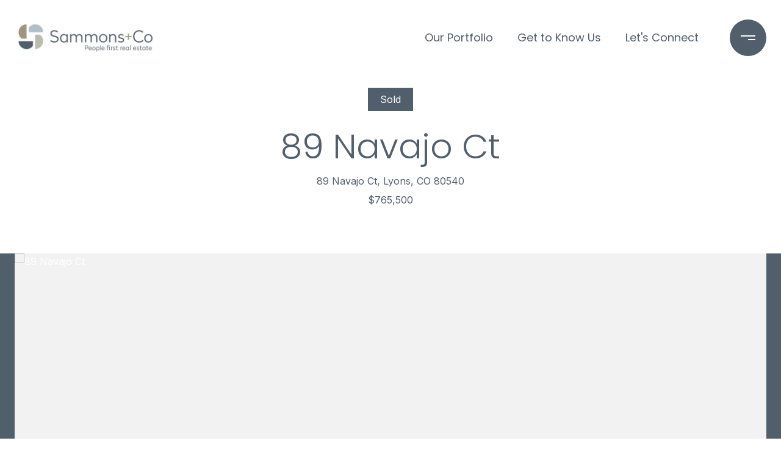

--- FILE ---
content_type: text/html; charset=utf-8
request_url: https://bss.luxurypresence.com/buttons/googleOneTap?companyId=1cb0a69f-18fd-4de5-a8a4-e4d8e8712a6c&websiteId=cbeb5df5-06e5-44f5-b0b3-023c659bdf30&pageId=bc990100-9958-4dd2-bae3-d0b033806139&sourceUrl=https%3A%2F%2Fsammonsandco.com%2Fproperties%2F89-navajo-ct-lyons-co-80540-4060697&pageMeta=%7B%22sourceResource%22%3A%22properties%22%2C%22pageElementId%22%3A%221767e937-9275-4200-8517-0c5ae31c91d2%22%2C%22pageQueryVariables%22%3A%7B%22property%22%3A%7B%22id%22%3A%221767e937-9275-4200-8517-0c5ae31c91d2%22%7D%2C%22properties%22%3A%7B%22relatedNeighborhoodPropertyId%22%3A%221767e937-9275-4200-8517-0c5ae31c91d2%22%2C%22sort%22%3A%22salesPrice%22%7D%2C%22neighborhood%22%3A%7B%7D%2C%22pressReleases%22%3A%7B%22propertyId%22%3A%221767e937-9275-4200-8517-0c5ae31c91d2%22%7D%7D%7D
body_size: 2850
content:
<style>
  html, body {margin: 0; padding: 0;}
</style>
<script src="https://accounts.google.com/gsi/client" async defer></script>
<script>
const parseURL = (url) => {
    const a = document.createElement('a');
    a.href = url;
    return a.origin;
}

const login = (token, provider, source)  => {
  const origin = (window.location != window.parent.location)
    ? parseURL(document.referrer)
    : window.location.origin;  
  const xhr = new XMLHttpRequest();
  xhr.responseType = 'json';
  xhr.onreadystatechange = function() {
    if (xhr.readyState === 4) {
      const response = xhr.response;
      const msg = {
        event: response.status,
        provider: provider,
        source: source,
        token: token
      }
      window.parent.postMessage(msg, origin);
    }
  }
  xhr.withCredentials = true;
  xhr.open('POST', `${origin}/api/v1/auth/login`, true);
  xhr.setRequestHeader("Content-Type", "application/json;charset=UTF-8");
  xhr.send(JSON.stringify({
    token,
    provider,
    source,
    websiteId: 'cbeb5df5-06e5-44f5-b0b3-023c659bdf30',
    companyId: '1cb0a69f-18fd-4de5-a8a4-e4d8e8712a6c',
    pageId: 'bc990100-9958-4dd2-bae3-d0b033806139',
    sourceUrl: 'https://sammonsandco.com/properties/89-navajo-ct-lyons-co-80540-4060697',
    pageMeta: '{"sourceResource":"properties","pageElementId":"1767e937-9275-4200-8517-0c5ae31c91d2","pageQueryVariables":{"property":{"id":"1767e937-9275-4200-8517-0c5ae31c91d2"},"properties":{"relatedNeighborhoodPropertyId":"1767e937-9275-4200-8517-0c5ae31c91d2","sort":"salesPrice"},"neighborhood":{},"pressReleases":{"propertyId":"1767e937-9275-4200-8517-0c5ae31c91d2"}}}',
    utm: '',
    referrer: ''
  }));
}

function getExpirationCookie(expiresInMiliseconds) {
  const tomorrow  = new Date(Date.now() + expiresInMiliseconds); // The Date object returns today's timestamp
  return `sammonsandco.com-SID=true; expires=${tomorrow.toUTCString()}; path=/; Secure; SameSite=None`;
}

function handleCredentialResponse(response) {
  document.cookie = getExpirationCookie(24 * 60 * 60 * 1000); // 1 day
  login(response.credential, 'GOOGLE', 'GOOGLE_SIGN_ON');
}

function handleClose() {
  const msg = {
    event: 'cancel',
    provider: 'GOOGLE',
    source: 'GOOGLE_SIGN_ON'
  }
  const origin = (window.location != window.parent.location)
    ? parseURL(document.referrer)
    : window.location.origin;
  window.parent.postMessage(msg, origin);
  document.cookie = getExpirationCookie(2 * 60 * 60 * 1000); // 2 hours
}

</script>
<div id="g_id_onload"
  data-client_id="673515100752-7s6f6j0qab4skl22cjpp7eirb2rjmfcg.apps.googleusercontent.com"
  data-callback="handleCredentialResponse"
  data-intermediate_iframe_close_callback="handleClose"
  data-state_cookie_domain = "sammonsandco.com"
  data-allowed_parent_origin="https://sammonsandco.com"
  data-skip_prompt_cookie="sammonsandco.com-SID"
  data-cancel_on_tap_outside="false"
></div>

--- FILE ---
content_type: application/javascript; charset=UTF-8
request_url: https://sammonsandco.com/cdn-cgi/challenge-platform/h/b/scripts/jsd/d251aa49a8a3/main.js?
body_size: 9329
content:
window._cf_chl_opt={AKGCx8:'b'};~function(Q6,TM,TL,TV,Tz,Ti,TH,TE,Tv,Q1){Q6=G,function(R,T,Qk,Q5,Q,n){for(Qk={R:239,T:354,Q:280,n:360,h:208,X:332,x:181,S:333,W:170,O:343,g:307,I:112},Q5=G,Q=R();!![];)try{if(n=-parseInt(Q5(Qk.R))/1+parseInt(Q5(Qk.T))/2*(parseInt(Q5(Qk.Q))/3)+-parseInt(Q5(Qk.n))/4+-parseInt(Q5(Qk.h))/5*(-parseInt(Q5(Qk.X))/6)+parseInt(Q5(Qk.x))/7*(parseInt(Q5(Qk.S))/8)+parseInt(Q5(Qk.W))/9*(parseInt(Q5(Qk.O))/10)+parseInt(Q5(Qk.g))/11*(-parseInt(Q5(Qk.I))/12),n===T)break;else Q.push(Q.shift())}catch(h){Q.push(Q.shift())}}(c,391107),TM=this||self,TL=TM[Q6(323)],TV=function(nj,nf,nB,nu,nY,nO,nW,Q7,T,Q,n,h){return nj={R:103,T:125,Q:118,n:191,h:108},nf={R:336,T:234,Q:358,n:164,h:248,X:368,x:165,S:368,W:327,O:173,g:234,I:144,d:279,m:234,Z:187,s:331,J:257,Y:358,U:165,D:140,B:294,f:244,j:200,N:369,A:149,M:251,L:149,V:346},nB={R:240},nu={R:366,T:240,Q:270,n:355,h:205,X:315,x:173,S:288,W:286,O:259,g:122,I:201,d:173,m:133,Z:149,s:142,J:189,Y:204,U:142,D:204,B:246,f:336,j:212,N:369,A:202,M:125,L:107,V:173,z:243,i:286,l:221,k:372,b:246,H:173,E:203,F:234,v:366,a:173,C:206,e:234,P:233,y:204,o:173,K:241,c0:144,c1:257,c2:173,c3:281,c4:173,c5:182,c6:144,c7:173,c8:336,c9:144,cc:257,cp:336,cG:281,cR:128,cT:166,cQ:137,cn:224,ch:120,cX:200},nY={R:243},nO={R:285,T:161},nW={R:285,T:149},Q7=Q6,T={'ppKGg':Q7(nj.R),'GPFSt':function(X,x,S){return X(x,S)},'HMcpb':function(X){return X()},'osUou':function(X,x){return X(x)},'cIIhf':function(X,S){return X>S},'PzPcc':function(X,S){return X<<S},'LxDFM':function(X,S){return X<S},'QgASF':function(X,S){return X-S},'VCrRu':function(X,x){return X(x)},'MfTKF':function(X,S){return X&S},'LvvIx':function(X,S){return S===X},'Ttits':Q7(nj.T),'QBHKk':function(X,S){return X-S},'mwsed':function(X,S){return X<<S},'DapUr':function(X,S){return X==S},'jNkFe':function(X,S){return S!==X},'pDqjb':function(X,S){return X<<S},'YxOiN':function(X,S){return S==X},'vmOOw':function(X,S){return X-S},'PFaYL':function(X,S){return S|X},'wJmEh':function(X,x){return X(x)},'RjGSl':function(X,S){return X-S},'OuKyv':Q7(nj.Q),'HJMMg':function(X,S){return S!=X},'Pwdix':function(X,S){return S&X},'BSExa':function(X,S){return S*X},'mauxO':function(X,S){return X!=S},'NvTPg':function(X,x){return X(x)},'ZbJES':function(X,S){return S*X},'yIgjK':function(X,x){return X(x)},'fMRKr':function(X,S){return X!=S},'XphAg':function(X,S){return S&X},'zljka':function(X,S){return X<S},'DnAMQ':function(X,x){return X(x)},'rsdtp':function(X,S){return X-S},'uoRyS':function(X,S){return X+S},'JvLlF':function(X,S){return S==X}},Q=String[Q7(nj.n)],n={'h':function(X,Q8,x,S){return Q8=Q7,x={},x[Q8(nO.R)]=T[Q8(nO.T)],S=x,null==X?'':n.g(X,6,function(W,Q9){return Q9=Q8,S[Q9(nW.R)][Q9(nW.T)](W)})},'g':function(X,x,S,nU,ns,nm,QR,W,O,I,Z,s,J,Y,U,D,B,j,N,A,M,L,nq,i,nt){if(nU={R:254},ns={R:302},nm={R:221},QR=Q7,W={'TnqBh':function(V,z){return z==V},'yVkSR':function(V,z){return V-z},'rKRQF':function(V,z){return V(z)},'nkzwv':function(V,z,Qc){return Qc=G,T[Qc(nm.R)](V,z)},'dVWCq':function(V,z){return V|z},'iIqxF':function(V,z,Qp){return Qp=G,T[Qp(ns.R)](V,z)},'rGfwq':function(V,z){return V(z)},'SMsSB':function(V,z,QG){return QG=G,T[QG(nY.R)](V,z)}},null==X)return'';for(I={},Z={},s='',J=2,Y=3,U=2,D=[],B=0,j=0,N=0;T[QR(nu.R)](N,X[QR(nu.T)]);N+=1)if(QR(nu.Q)===QR(nu.n)){for(S=0;N<j;E<<=1,W[QR(nu.h)](F,W[QR(nu.X)](Q,1))?(B=0,C[QR(nu.x)](W[QR(nu.S)](U,P)),y=0):o++,H++);for(K=c0[QR(nu.W)](0),c1=0;W[QR(nu.O)](8,c2);c4=W[QR(nu.g)](W[QR(nu.I)](c5,1),c6&1.08),c8-1==c7?(c9=0,cc[QR(nu.d)](W[QR(nu.m)](cp,cG)),cR=0):cT++,cQ>>=1,c3++);}else if(A=X[QR(nu.Z)](N),Object[QR(nu.s)][QR(nu.J)][QR(nu.Y)](I,A)||(I[A]=Y++,Z[A]=!0),M=s+A,Object[QR(nu.U)][QR(nu.J)][QR(nu.Y)](I,M))s=M;else{if(Object[QR(nu.s)][QR(nu.J)][QR(nu.D)](Z,s)){if(256>s[QR(nu.W)](0)){for(O=0;O<U;B<<=1,j==T[QR(nu.B)](x,1)?(j=0,D[QR(nu.x)](T[QR(nu.f)](S,B)),B=0):j++,O++);for(L=s[QR(nu.W)](0),O=0;8>O;B=B<<1.77|T[QR(nu.j)](L,1),x-1==j?(j=0,D[QR(nu.d)](S(B)),B=0):j++,L>>=1,O++);}else if(T[QR(nu.N)](T[QR(nu.A)],QR(nu.M))){for(L=1,O=0;O<U;B=L|B<<1,j==T[QR(nu.L)](x,1)?(j=0,D[QR(nu.V)](T[QR(nu.z)](S,B)),B=0):j++,L=0,O++);for(L=s[QR(nu.i)](0),O=0;T[QR(nu.l)](16,O);B=T[QR(nu.k)](B,1)|L&1,j==T[QR(nu.b)](x,1)?(j=0,D[QR(nu.H)](S(B)),B=0):j++,L>>=1,O++);}else if(nq={R:209},i={'sYUrK':function(H,E,F,QT){return QT=QR,T[QT(nq.R)](H,E,F)}},!x){if(L=!![],!T[QR(nu.E)](A))return;T[QR(nu.z)](Z,function(H,QQ){QQ=QR,i[QQ(nU.R)](Y,U,H)})}J--,0==J&&(J=Math[QR(nu.F)](2,U),U++),delete Z[s]}else for(L=I[s],O=0;T[QR(nu.v)](O,U);B=B<<1|1&L,j==T[QR(nu.b)](x,1)?(j=0,D[QR(nu.a)](S(B)),B=0):j++,L>>=1,O++);s=(J--,T[QR(nu.C)](0,J)&&(J=Math[QR(nu.e)](2,U),U++),I[M]=Y++,String(A))}if(T[QR(nu.P)]('',s)){if(Object[QR(nu.U)][QR(nu.J)][QR(nu.y)](Z,s)){if(256>s[QR(nu.W)](0)){for(O=0;O<U;B<<=1,x-1==j?(j=0,D[QR(nu.o)](S(B)),B=0):j++,O++);for(L=s[QR(nu.W)](0),O=0;8>O;B=T[QR(nu.K)](B,1)|1&L,T[QR(nu.c0)](j,T[QR(nu.c1)](x,1))?(j=0,D[QR(nu.c2)](S(B)),B=0):j++,L>>=1,O++);}else{for(L=1,O=0;O<U;B=T[QR(nu.c3)](B<<1.51,L),j==x-1?(j=0,D[QR(nu.c4)](T[QR(nu.c5)](S,B)),B=0):j++,L=0,O++);for(L=s[QR(nu.W)](0),O=0;T[QR(nu.l)](16,O);B=1.28&L|B<<1.98,T[QR(nu.c6)](j,x-1)?(j=0,D[QR(nu.c7)](T[QR(nu.c8)](S,B)),B=0):j++,L>>=1,O++);}J--,T[QR(nu.c9)](0,J)&&(J=Math[QR(nu.e)](2,U),U++),delete Z[s]}else for(L=I[s],O=0;O<U;B=1&L|B<<1.33,j==T[QR(nu.cc)](x,1)?(j=0,D[QR(nu.c7)](T[QR(nu.cp)](S,B)),B=0):j++,L>>=1,O++);J--,J==0&&U++}for(L=2,O=0;T[QR(nu.v)](O,U);B=T[QR(nu.cG)](B<<1,1&L),j==T[QR(nu.cR)](x,1)?(j=0,D[QR(nu.d)](S(B)),B=0):j++,L>>=1,O++);for(;;)if(B<<=1,T[QR(nu.c0)](j,T[QR(nu.c1)](x,1))){if(T[QR(nu.P)](T[QR(nu.cT)],QR(nu.cQ))){D[QR(nu.c4)](S(B));break}else nt={R:207,T:224},J[QR(nu.cn)]=5e3,s[QR(nu.ch)]=function(Qn){Qn=QR,W[Qn(nt.R)](x,Qn(nt.T))}}else j++;return D[QR(nu.cX)]('')},'j':function(X,nD,Qh){return nD={R:183,T:135,Q:286},Qh=Q7,null==X?'':''==X?null:n.i(X[Qh(nB.R)],32768,function(x,QX){return QX=Qh,QX(nD.R)!==QX(nD.T)?X[QX(nD.Q)](x):'i'})},'i':function(X,x,S,Qx,W,O,I,Z,s,J,Y,U,D,B,j,N,M,A){for(Qx=Q7,W=[],O=4,I=4,Z=3,s=[],U=T[Qx(nf.R)](S,0),D=x,B=1,J=0;3>J;W[J]=J,J+=1);for(j=0,N=Math[Qx(nf.T)](2,2),Y=1;T[Qx(nf.Q)](Y,N);A=T[Qx(nf.n)](U,D),D>>=1,D==0&&(D=x,U=S(B++)),j|=T[Qx(nf.h)](0<A?1:0,Y),Y<<=1);switch(j){case 0:for(j=0,N=Math[Qx(nf.T)](2,8),Y=1;T[Qx(nf.X)](Y,N);A=T[Qx(nf.n)](U,D),D>>=1,0==D&&(D=x,U=S(B++)),j|=Y*(0<A?1:0),Y<<=1);M=T[Qx(nf.x)](Q,j);break;case 1:for(j=0,N=Math[Qx(nf.T)](2,16),Y=1;T[Qx(nf.S)](Y,N);A=U&D,D>>=1,D==0&&(D=x,U=S(B++)),j|=T[Qx(nf.W)](0<A?1:0,Y),Y<<=1);M=Q(j);break;case 2:return''}for(J=W[3]=M,s[Qx(nf.O)](M);;){if(B>X)return'';for(j=0,N=Math[Qx(nf.g)](2,Z),Y=1;T[Qx(nf.S)](Y,N);A=D&U,D>>=1,T[Qx(nf.I)](0,D)&&(D=x,U=T[Qx(nf.d)](S,B++)),j|=(0<A?1:0)*Y,Y<<=1);switch(M=j){case 0:for(j=0,N=Math[Qx(nf.m)](2,8),Y=1;T[Qx(nf.Z)](Y,N);A=T[Qx(nf.s)](U,D),D>>=1,0==D&&(D=x,U=S(B++)),j|=(0<A?1:0)*Y,Y<<=1);W[I++]=Q(j),M=T[Qx(nf.J)](I,1),O--;break;case 1:for(j=0,N=Math[Qx(nf.T)](2,16),Y=1;T[Qx(nf.Y)](Y,N);A=T[Qx(nf.s)](U,D),D>>=1,D==0&&(D=x,U=T[Qx(nf.U)](S,B++)),j|=T[Qx(nf.W)](T[Qx(nf.D)](0,A)?1:0,Y),Y<<=1);W[I++]=T[Qx(nf.B)](Q,j),M=T[Qx(nf.f)](I,1),O--;break;case 2:return s[Qx(nf.j)]('')}if(O==0&&(O=Math[Qx(nf.T)](2,Z),Z++),W[M])M=W[M];else if(T[Qx(nf.N)](M,I))M=J+J[Qx(nf.A)](0);else return null;s[Qx(nf.O)](M),W[I++]=T[Qx(nf.M)](J,M[Qx(nf.L)](0)),O--,J=M,T[Qx(nf.V)](0,O)&&(O=Math[Qx(nf.g)](2,Z),Z++)}}},h={},h[Q7(nj.h)]=n.h,h}(),Tz={},Tz[Q6(199)]='o',Tz[Q6(210)]='s',Tz[Q6(214)]='u',Tz[Q6(227)]='z',Tz[Q6(283)]='n',Tz[Q6(213)]='I',Tz[Q6(282)]='b',Ti=Tz,TM[Q6(179)]=function(R,T,Q,h,h0,no,ny,Qg,X,S,W,O,g,I,Z){if(h0={R:289,T:324,Q:226,n:156,h:174,X:301,x:153,S:152,W:301,O:153,g:188,I:184,d:240,m:228,Z:318,s:106,J:197,Y:215,U:218,D:162,B:297,f:293,j:341,N:347,A:300},no={R:374,T:370,Q:240,n:324,h:313,X:341},ny={R:142,T:189,Q:204,n:173},Qg=Q6,X={'VtYhT':function(s,J){return s<J},'FtOMH':function(s,J){return s===J},'BQTax':function(s,J){return s+J},'hMeBI':function(s,J){return J===s},'gTaje':function(s,J,Y,U){return s(J,Y,U)},'BMSAs':function(s,J){return s(J)},'cXHXH':function(s,J){return s===J},'dUImq':Qg(h0.R),'nOTNe':function(s,J,Y){return s(J,Y)},'mFKPv':function(s,J){return s+J}},X[Qg(h0.T)](null,T)||void 0===T)return h;for(S=Tb(T),R[Qg(h0.Q)][Qg(h0.n)]&&(S=S[Qg(h0.h)](R[Qg(h0.Q)][Qg(h0.n)](T))),S=R[Qg(h0.X)][Qg(h0.x)]&&R[Qg(h0.S)]?R[Qg(h0.W)][Qg(h0.O)](new R[(Qg(h0.S))](S)):function(s,Qd,J){for(Qd=Qg,s[Qd(no.R)](),J=0;X[Qd(no.T)](J,s[Qd(no.Q)]);X[Qd(no.n)](s[J],s[J+1])?s[Qd(no.h)](X[Qd(no.X)](J,1),1):J+=1);return s}(S),W='nAsAaAb'.split('A'),W=W[Qg(h0.g)][Qg(h0.I)](W),O=0;O<S[Qg(h0.d)];O++)if(X[Qg(h0.m)](Qg(h0.Z),Qg(h0.s)))return T[Qg(h0.J)](function(){}),'p';else(g=S[O],I=X[Qg(h0.Y)](Tk,R,T,g),X[Qg(h0.U)](W,I))?(Z=X[Qg(h0.D)]('s',I)&&!R[Qg(h0.B)](T[g]),X[Qg(h0.f)]===X[Qg(h0.j)](Q,g)?x(Q+g,I):Z||x(Q+g,T[g])):X[Qg(h0.N)](x,X[Qg(h0.A)](Q,g),I);return h;function x(s,J,QI){QI=Qg,Object[QI(ny.R)][QI(ny.T)][QI(ny.Q)](h,J)||(h[J]=[]),h[J][QI(ny.n)](s)}},TH=Q6(348)[Q6(154)](';'),TE=TH[Q6(188)][Q6(184)](TH),TM[Q6(311)]=function(T,Q,h5,Qm,n,h,X,x,S,W){for(h5={R:146,T:271,Q:132,n:101,h:240,X:271,x:240,S:291,W:173,O:342},Qm=Q6,n={},n[Qm(h5.R)]=function(O,g){return O<g},n[Qm(h5.T)]=function(O,g){return O<g},n[Qm(h5.Q)]=function(O,g){return O===g},h=n,X=Object[Qm(h5.n)](Q),x=0;h[Qm(h5.R)](x,X[Qm(h5.h)]);x++)if(S=X[x],'f'===S&&(S='N'),T[S]){for(W=0;h[Qm(h5.X)](W,Q[X[x]][Qm(h5.x)]);h[Qm(h5.Q)](-1,T[S][Qm(h5.S)](Q[X[x]][W]))&&(TE(Q[X[x]][W])||T[S][Qm(h5.W)]('o.'+Q[X[x]][W])),W++);}else T[S]=Q[X[x]][Qm(h5.O)](function(O){return'o.'+O})},Tv=null,Q1=Q0(),Q3();function Ta(R,hG,hp,Qs,T,Q){hG={R:124,T:158,Q:365,n:365,h:155},hp={R:143,T:192,Q:134},Qs=Q6,T={'uftxd':function(n,h){return h===n},'iDJrj':Qs(hG.R),'kiAKu':function(n){return n()},'gsVqS':function(n,h,X){return n(h,X)},'LRGep':Qs(hG.T)},Q=TF(),T[Qs(hG.Q)](TK,Q.r,function(n,QJ){QJ=Qs,T[QJ(hp.R)](typeof R,T[QJ(hp.T)])&&R(n),T[QJ(hp.Q)](Tw)}),Q.e&&T[Qs(hG.n)](Q2,T[Qs(hG.h)],Q.e)}function Tl(T,Q,nA,QS,n,h){return nA={R:223,T:351,Q:290,n:334,h:142,X:314,x:204,S:291,W:351},QS=Q6,n={},n[QS(nA.R)]=function(X,S){return X<S},n[QS(nA.T)]=QS(nA.Q),h=n,Q instanceof T[QS(nA.n)]&&h[QS(nA.R)](0,T[QS(nA.n)][QS(nA.h)][QS(nA.X)][QS(nA.x)](Q)[QS(nA.S)](h[QS(nA.W)]))}function Q3(ha,hv,hE,hH,QL,R,T,Q,n,h){if(ha={R:253,T:345,Q:357,n:151,h:195,X:131,x:131,S:305,W:100,O:100},hv={R:375,T:104,Q:151,n:253,h:100},hE={R:231,T:266,Q:190,n:190,h:219,X:349,x:337,S:330,W:231,O:230,g:295,I:367},hH={R:242},QL=Q6,R={'JXfOP':function(X,x,S){return X(x,S)},'Fxznt':function(X){return X()},'EHEcy':function(X,S){return X!==S},'lnEUt':function(X){return X()},'PpHtk':QL(ha.R)},T=TM[QL(ha.T)],!T)return;if(!R[QL(ha.Q)](To))return;(Q=![],n=function(QV,X,x,W){if(QV=QL,X={},X[QV(hE.R)]=QV(hE.T),x=X,QV(hE.Q)===QV(hE.n)){if(!Q){if(Q=!![],!To())return;Ta(function(S,Qz){Qz=QV,R[Qz(hH.R)](Q4,T,S)})}}else W={},W[QV(hE.h)]=QV(hE.X),W[QV(hE.x)]=h.r,W[QV(hE.S)]=x[QV(hE.W)],W[QV(hE.O)]=X,n[QV(hE.g)][QV(hE.I)](W,'*')},TL[QL(ha.n)]!==R[QL(ha.h)])?n():TM[QL(ha.X)]?TL[QL(ha.x)](QL(ha.S),n):(h=TL[QL(ha.W)]||function(){},TL[QL(ha.O)]=function(Qi){Qi=QL,R[Qi(hv.R)](h),R[Qi(hv.T)](TL[Qi(hv.Q)],Qi(hv.n))&&(TL[Qi(hv.h)]=h,n())})}function TP(R,hd,Qu){return hd={R:353},Qu=Q6,Math[Qu(hd.R)]()<R}function Q0(hr,Qr){return hr={R:303},Qr=Q6,crypto&&crypto[Qr(hr.R)]?crypto[Qr(hr.R)]():''}function Q4(n,h,hy,Ql,X,x,S,g,W){if(hy={R:157,T:193,Q:194,n:171,h:145,X:220,x:373,S:320,W:141,O:266,g:211,I:145,d:219,m:349,Z:337,s:330,J:295,Y:367,U:220,D:373,B:105,f:297,j:157,N:289,A:193,M:219,L:337,V:330,z:230,i:295,l:367},Ql=Q6,X={},X[Ql(hy.R)]=function(O,g){return g===O},X[Ql(hy.T)]=function(O,g){return O+g},X[Ql(hy.Q)]=function(O,g){return O+g},X[Ql(hy.n)]=Ql(hy.h),X[Ql(hy.X)]=function(O,g){return g===O},X[Ql(hy.x)]=Ql(hy.S),X[Ql(hy.W)]=Ql(hy.O),x=X,!n[Ql(hy.g)])return;h===Ql(hy.I)?(S={},S[Ql(hy.d)]=Ql(hy.m),S[Ql(hy.Z)]=n.r,S[Ql(hy.s)]=x[Ql(hy.n)],TM[Ql(hy.J)][Ql(hy.Y)](S,'*')):x[Ql(hy.U)](x[Ql(hy.D)],Ql(hy.B))?(g='s'===s&&!J[Ql(hy.f)](Y[U]),x[Ql(hy.j)](Ql(hy.N),x[Ql(hy.A)](D,B))?f(j+N,A):g||M(x[Ql(hy.Q)](L,V),z[i])):(W={},W[Ql(hy.M)]=Ql(hy.m),W[Ql(hy.L)]=n.r,W[Ql(hy.V)]=x[Ql(hy.W)],W[Ql(hy.z)]=h,TM[Ql(hy.i)][Ql(hy.l)](W,'*'))}function Ty(hm,QD,R){return hm={R:345,T:321},QD=Q6,R=TM[QD(hm.R)],Math[QD(hm.T)](+atob(R.t))}function Tw(hI,hg,QU,R,T){if(hI={R:163,T:252,Q:277,n:304,h:362,X:339,x:265},hg={R:172},QU=Q6,R={'XZOmc':function(Q){return Q()},'jgdoG':function(Q,n){return Q===n},'GtgYn':QU(hI.R),'iGYgl':function(Q,n){return Q(n)},'GMvMA':function(Q,n,h){return Q(n,h)},'Sxlfr':function(Q,n){return Q*n}},T=TC(),R[QU(hI.T)](T,null))return R[QU(hI.Q)]!==QU(hI.n)?void 0:'o.'+T;Tv=(Tv&&R[QU(hI.h)](clearTimeout,Tv),R[QU(hI.X)](setTimeout,function(Qt){Qt=QU,R[Qt(hg.R)](Ta)},R[QU(hI.x)](T,1e3)))}function G(p,R,T,Q){return p=p-100,T=c(),Q=T[p],Q}function TK(R,T,hA,hN,hj,hf,Qf,Q,n,h,X){hA={R:249,T:130,Q:260,n:371,h:145,X:160,x:322,S:127,W:345,O:176,g:316,I:119,d:159,m:273,Z:364,s:364,J:167,Y:316,U:335,D:236,B:211,f:224,j:120,N:269,A:350,M:329,L:278,V:278,z:196,i:196,l:211,k:123,b:108,H:310},hN={R:117,T:250,Q:113,n:326,h:303,X:303},hj={R:175,T:255,Q:186,n:274,h:258,X:319,x:364,S:268,W:114,O:154,g:325,I:356,d:261,m:261,Z:309,s:325,J:359,Y:262,U:299,D:222,B:185,f:111,j:272,N:338,A:129},hf={R:224},Qf=Q6,Q={'glQWS':function(x,S,W,O,g){return x(S,W,O,g)},'eYcHe':Qf(hA.R),'BHcFU':Qf(hA.T),'RukSf':function(S,W){return W!==S},'PyoJQ':Qf(hA.Q),'apBaX':Qf(hA.n),'ogLzk':function(S,W){return S>=W},'RCXhh':Qf(hA.h),'zXtTi':function(S,W){return S+W},'LJwat':Qf(hA.X),'XRGib':Qf(hA.x),'KZJby':function(x,S){return x(S)},'WAhsJ':Qf(hA.S),'PHjoK':function(x){return x()}},n=TM[Qf(hA.W)],console[Qf(hA.O)](TM[Qf(hA.g)]),h=new TM[(Qf(hA.I))](),h[Qf(hA.d)](Q[Qf(hA.m)],Q[Qf(hA.Z)](Q[Qf(hA.s)](Qf(hA.J)+TM[Qf(hA.Y)][Qf(hA.U)],Qf(hA.D)),n.r)),n[Qf(hA.B)]&&(h[Qf(hA.f)]=5e3,h[Qf(hA.j)]=function(Qj){Qj=Qf,T(Qj(hf.R))}),h[Qf(hA.N)]=function(QN,S,W,O,g,I,d,m){if(QN=Qf,Q[QN(hj.R)](Q[QN(hj.T)],Q[QN(hj.Q)]))Q[QN(hj.n)](h[QN(hj.h)],200)&&h[QN(hj.h)]<300?T(Q[QN(hj.X)]):T(Q[QN(hj.x)](Q[QN(hj.S)],h[QN(hj.h)]));else try{for(S=QN(hj.W)[QN(hj.O)]('|'),W=0;!![];){switch(S[W++]){case'0':Y[QN(hj.g)][QN(hj.I)](g);continue;case'1':O=Q[QN(hj.d)](Z,I,I,'',O);continue;case'2':O=Q[QN(hj.m)](J,I,g[QN(hj.Z)],'d.',O);continue;case'3':m[QN(hj.s)][QN(hj.J)](g);continue;case'4':g[QN(hj.Y)]='-1';continue;case'5':g[QN(hj.U)]=Q[QN(hj.D)];continue;case'6':O={};continue;case'7':g=d[QN(hj.B)](QN(hj.f));continue;case'8':O=s(I,I[Q[QN(hj.j)]]||I[QN(hj.N)],'n.',O);continue;case'9':I=g[QN(hj.A)];continue;case'10':return d={},d.r=O,d.e=null,d}break}}catch(Z){return m={},m.r={},m.e=Z,m}},h[Qf(hA.A)]=function(QA){if(QA=Qf,Q[QA(hN.R)]!==QA(hN.T))Q[QA(hN.Q)](T,QA(hN.n));else return n&&h[QA(hN.h)]?X[QA(hN.X)]():''},X={'t':Q[Qf(hA.M)](Ty),'lhr':TL[Qf(hA.L)]&&TL[Qf(hA.V)][Qf(hA.z)]?TL[Qf(hA.L)][Qf(hA.i)]:'','api':n[Qf(hA.l)]?!![]:![],'c':Te(),'payload':R},h[Qf(hA.k)](TV[Qf(hA.b)](JSON[Qf(hA.H)](X)))}function TF(h7,QZ,Q,n,h,X,x,S,W,O){Q=(h7={R:263,T:130,Q:232,n:154,h:325,X:359,x:309,S:299,W:249,O:147,g:262,I:361,d:338,m:185,Z:111,s:129,J:356},QZ=Q6,{'MADjm':QZ(h7.R),'qFiTE':function(g,I,d,m,Z){return g(I,d,m,Z)},'ifgNR':QZ(h7.T)});try{for(n=Q[QZ(h7.Q)][QZ(h7.n)]('|'),h=0;!![];){switch(n[h++]){case'0':return X={},X.r=x,X.e=null,X;case'1':TL[QZ(h7.h)][QZ(h7.X)](S);continue;case'2':x=pRIb1(W,S[QZ(h7.x)],'d.',x);continue;case'3':S[QZ(h7.S)]=QZ(h7.W);continue;case'4':x=Q[QZ(h7.O)](pRIb1,W,W,'',x);continue;case'5':S[QZ(h7.g)]='-1';continue;case'6':x=pRIb1(W,W[Q[QZ(h7.I)]]||W[QZ(h7.d)],'n.',x);continue;case'7':x={};continue;case'8':S=TL[QZ(h7.m)](QZ(h7.Z));continue;case'9':W=S[QZ(h7.s)];continue;case'10':TL[QZ(h7.h)][QZ(h7.J)](S);continue}break}}catch(g){return O={},O.r={},O.e=g,O}}function To(hY,QB,T,Q,n,h,X){return hY={R:308,T:292,Q:340,n:321,h:235,X:292,x:340},QB=Q6,T={},T[QB(hY.R)]=function(S,W){return S/W},T[QB(hY.T)]=function(S,W){return S>W},T[QB(hY.Q)]=function(S,W){return S-W},Q=T,n=3600,h=Ty(),X=Math[QB(hY.n)](Q[QB(hY.R)](Date[QB(hY.h)](),1e3)),Q[QB(hY.X)](Q[QB(hY.x)](X,h),n)?![]:!![]}function c(ho){return ho='QgASF,SSTpq3,BSExa,display: none,cJECc,uoRyS,jgdoG,loading,sYUrK,PyoJQ,jnFFO,vmOOw,status,nkzwv,qMrVq,glQWS,tabIndex,8|3|5|1|9|7|4|6|2|10|0,5|2|3|0|6|1|4|7,Sxlfr,error,tEUeU,LJwat,onload,BlGhi,BsARs,BHcFU,WAhsJ,ogLzk,suOPM,chctx,GtgYn,location,yIgjK,1299bXiBfH,PFaYL,boolean,number,tPwaW,SOFbs,charCodeAt,ztkMl,rKRQF,d.cookie,[native code],indexOf,KuwOZ,dUImq,DnAMQ,parent,JBxy9,isNaN,TYlZ6,style,mFKPv,Array,PzPcc,randomUUID,csaxb,DOMContentLoaded,hVqAE,22SwpMIw,xibQc,contentDocument,stringify,rxvNi8,CpqzE,splice,toString,yVkSR,_cf_chl_opt,xfugL,mtXyB,RCXhh,etEoS,floor,qUVjw,document,FtOMH,body,xhr-error,ZbJES,ZUwsD,PHjoK,event,XphAg,35832GZqlFT,8vbNjSm,Function,AKGCx8,VCrRu,sid,navigator,GMvMA,MfXao,BQTax,map,1470590IzWDsS,Ebbyv,__CF$cv$params,JvLlF,nOTNe,_cf_chl_opt;JJgc4;PJAn2;kJOnV9;IWJi4;OHeaY1;DqMg0;FKmRv9;LpvFx1;cAdz2;PqBHf2;nFZCC5;ddwW5;pRIb1;rxvNi8;RrrrA2;erHi9,cloudflare-invisible,onerror,FKNTg,QWnVW,random,3002EVkRcc,rjGBR,removeChild,lnEUt,HJMMg,appendChild,2301588HSmXPU,ifgNR,iGYgl,isArray,zXtTi,gsVqS,LxDFM,postMessage,mauxO,LvvIx,VtYhT,SfYuA,mwsed,xmNdu,sort,Fxznt,onreadystatechange,keys,1|2|0|3|4,dTnasSCpiH$Gc4fJ5qvW6NbKk8EL2m3IeFM0O1yw-9xr+lPXRZVzUDBjQtgoh7uYA,EHEcy,ZLmRI,qjCMj,QBHKk,TmQvPXK,jWenx,CYYil,iframe,3553932euLBpR,KZJby,7|5|4|3|9|6|1|8|2|0|10,CnwA5,errorInfoObject,XRGib,LBSex,XMLHttpRequest,ontimeout,pkLOA2,dVWCq,send,function,TUpST,dYRhF,POST,RjGSl,contentWindow,clientInformation,addEventListener,PfTtl,rGfwq,kiAKu,yvmBQ,NEizI,HEohN,rJZsw,nuwhD,zljka,INRUa,prototype,uftxd,YxOiN,success,URQss,qFiTE,CNytn,charAt,QzeqM,readyState,Set,from,split,LRGep,getOwnPropertyNames,nBNdz,error on cf_chl_props,open,http-code:,ppKGg,cXHXH,CpZGF,Pwdix,NvTPg,OuKyv,/cdn-cgi/challenge-platform/h/,BziWv,ftffK,36JElAov,GQzTx,XZOmc,push,concat,RukSf,log,/invisible/jsd,getPrototypeOf,pRIb1,AdeF3,1484259BqTkdM,wJmEh,ICuQf,bind,createElement,apBaX,fMRKr,includes,hasOwnProperty,twQAH,fromCharCode,iDJrj,qqVwW,hjUUN,PpHtk,href,catch,DNycy,object,join,iIqxF,Ttits,HMcpb,call,TnqBh,DapUr,SMsSB,475oUhwjp,GPFSt,string,api,MfTKF,bigint,undefined,gTaje,jsd,YzEey,BMSAs,source,FeiZx,cIIhf,eYcHe,sZDtm,timeout,Iemsh,Object,symbol,hMeBI,/b/ov1/0.4298678423250584:1769617807:M2YvYuIt-O5SJV687xA8O32hd3rskY2vD6m4FOggO6w/,detail,XjuBR,MADjm,jNkFe,pow,now,/jsd/oneshot/d251aa49a8a3/0.4298678423250584:1769617807:M2YvYuIt-O5SJV687xA8O32hd3rskY2vD6m4FOggO6w/,pvBWj,aUjz8,458720JOksid,length,pDqjb,JXfOP,osUou,rsdtp,LRmiB4'.split(','),c=function(){return ho},c()}function TC(hQ,QY,T,Q,n,h,X,x){for(hQ={R:287,T:352,Q:102,n:154,h:345,X:283},QY=Q6,T={},T[QY(hQ.R)]=function(S,W){return S!==W},T[QY(hQ.T)]=function(S,W){return S<W},Q=T,n=QY(hQ.Q)[QY(hQ.n)]('|'),h=0;!![];){switch(n[h++]){case'0':X=x.i;continue;case'1':x=TM[QY(hQ.h)];continue;case'2':if(!x)return null;continue;case'3':if(Q[QY(hQ.R)](typeof X,QY(hQ.X))||Q[QY(hQ.T)](X,30))return null;continue;case'4':return X}break}}function Q2(h,X,hz,QM,x,S,W,O,g,I,d,m,Z,s,J,Y){if(hz={R:317,T:103,Q:237,n:110,h:264,X:126,x:275,S:177,W:169,O:216,g:198,I:317,d:149,m:180,Z:298,s:284,J:110,Y:154,U:159,D:127,B:120,f:126,j:167,N:316,A:335,M:229,L:119,V:115,z:247,i:245,l:121,k:316,b:238,H:296,E:345,F:224,v:116,a:276,C:219,e:123,P:108,y:286},QM=Q6,x={},x[QM(hz.R)]=QM(hz.T),x[QM(hz.Q)]=function(U,D){return U===D},x[QM(hz.n)]=QM(hz.h),x[QM(hz.X)]=function(U,D){return U+D},x[QM(hz.x)]=QM(hz.S),x[QM(hz.W)]=QM(hz.O),S=x,!TP(0))return S[QM(hz.Q)](QM(hz.g),QM(hz.g))?![]:S[QM(hz.I)][QM(hz.d)](W);O=(W={},W[QM(hz.m)]=h,W[QM(hz.Z)]=X,W);try{if(QM(hz.s)===QM(hz.s)){for(g=S[QM(hz.J)][QM(hz.Y)]('|'),I=0;!![];){switch(g[I++]){case'0':m[QM(hz.U)](QM(hz.D),d);continue;case'1':m[QM(hz.B)]=function(){};continue;case'2':d=S[QM(hz.f)](QM(hz.j)+TM[QM(hz.N)][QM(hz.A)],QM(hz.M))+J.r+S[QM(hz.x)];continue;case'3':m=new TM[(QM(hz.L))]();continue;case'4':s=(Z={},Z[QM(hz.V)]=TM[QM(hz.N)][QM(hz.V)],Z[QM(hz.z)]=TM[QM(hz.N)][QM(hz.z)],Z[QM(hz.i)]=TM[QM(hz.N)][QM(hz.i)],Z[QM(hz.l)]=TM[QM(hz.k)][QM(hz.b)],Z[QM(hz.H)]=Q1,Z);continue;case'5':J=TM[QM(hz.E)];continue;case'6':m[QM(hz.F)]=2500;continue;case'7':Y={},Y[QM(hz.v)]=O,Y[QM(hz.a)]=s,Y[QM(hz.C)]=S[QM(hz.W)],m[QM(hz.e)](TV[QM(hz.P)](Y));continue}break}}else return Z[QM(hz.y)](Y)}catch(B){}}function Tb(R,nb,QO,T){for(nb={R:174,T:101,Q:178},QO=Q6,T=[];null!==R;T=T[QO(nb.R)](Object[QO(nb.T)](R)),R=Object[QO(nb.Q)](R));return T}function Tk(R,T,Q,nk,QW,n,h,W,O,g,X){n=(nk={R:289,T:145,Q:312,n:344,h:124,X:306,x:150,S:217,W:297,O:109,g:225,I:136,d:148,m:199,Z:139,s:138,J:217,Y:168,U:267,D:197,B:197,f:301,j:363,N:301,A:328,M:124},QW=Q6,{'YzEey':function(x,S){return x(S)},'jWenx':QW(nk.R),'Iemsh':function(S,W){return S+W},'NEizI':function(x,S,W){return x(S,W)},'BziWv':QW(nk.T),'QzeqM':QW(nk.Q),'CNytn':function(S,W){return S==W},'nuwhD':function(S,W){return S!==W},'rJZsw':QW(nk.n),'tEUeU':QW(nk.h),'ZUwsD':function(S,W){return S===W}});try{h=T[Q]}catch(x){if(QW(nk.X)!==n[QW(nk.x)])return'i';else(W=J[Y],O=U(D,B,W),n[QW(nk.S)](x,O))?(g=O==='s'&&!R[QW(nk.W)](H[W]),n[QW(nk.O)]===n[QW(nk.g)](E,W)?F(g+W,O):g||n[QW(nk.I)](T,n[QW(nk.g)](C,W),e[W])):l(W+W,O)}if(n[QW(nk.d)](null,h))return void 0===h?'u':'x';if(QW(nk.m)==typeof h){if(n[QW(nk.Z)](QW(nk.n),n[QW(nk.s)]))n[QW(nk.J)](T,n[QW(nk.Y)]);else try{if(n[QW(nk.U)]==typeof h[QW(nk.D)])return h[QW(nk.B)](function(){}),'p'}catch(O){}}return R[QW(nk.f)][QW(nk.j)](h)?'a':h===R[QW(nk.N)]?'D':n[QW(nk.A)](!0,h)?'T':!1===h?'F':(X=typeof h,QW(nk.M)==X?Tl(R,h)?'N':'f':Ti[X]||'?')}function Te(hh,Qq,R){return hh={R:256},Qq=Q6,R={'jnFFO':function(T){return T()}},R[Qq(hh.R)](TC)!==null}}()